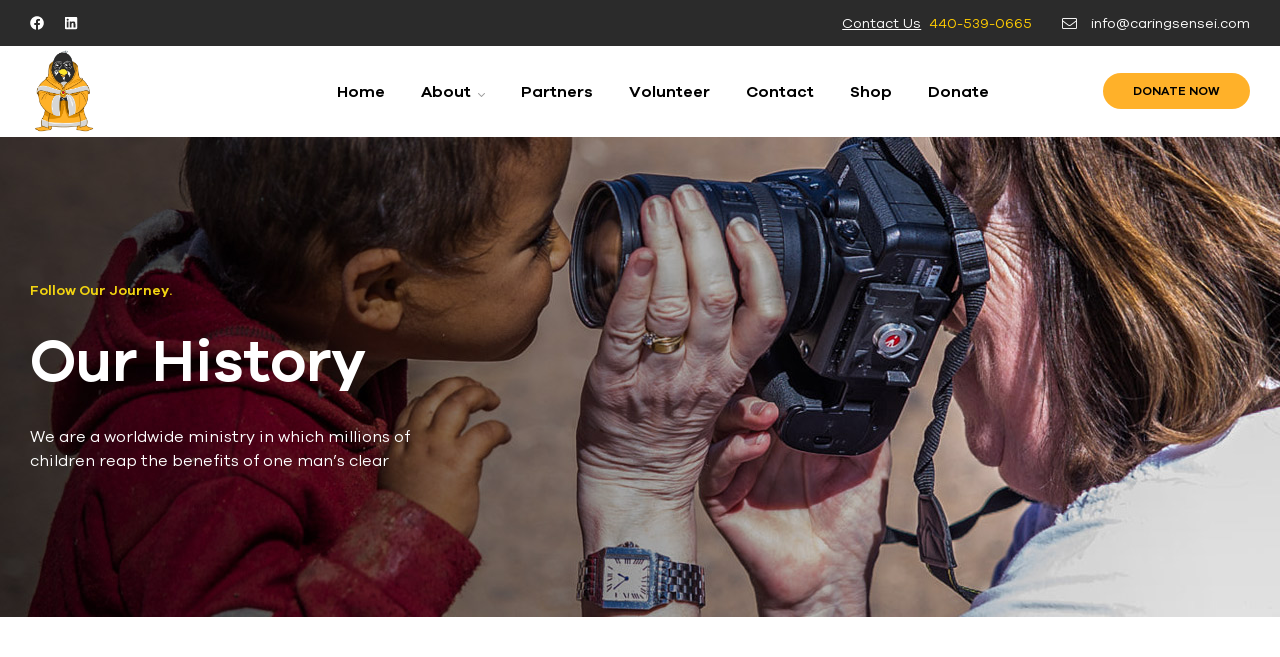

--- FILE ---
content_type: text/css
request_url: https://caringsensei.com/wp-content/uploads/elementor/css/post-5897.css?ver=1709127823
body_size: 1670
content:
.elementor-5897 .elementor-element.elementor-element-262c5f3 > .elementor-container{min-height:320px;}.elementor-5897 .elementor-element.elementor-element-262c5f3:not(.elementor-motion-effects-element-type-background), .elementor-5897 .elementor-element.elementor-element-262c5f3 > .elementor-motion-effects-container > .elementor-motion-effects-layer{background-image:url("https://caringsensei.com/wp-content/uploads/2021/05/About_history_03.jpg");background-position:center center;background-repeat:no-repeat;background-size:cover;}.elementor-5897 .elementor-element.elementor-element-262c5f3{transition:background 0.3s, border 0.3s, border-radius 0.3s, box-shadow 0.3s;margin-top:0px;margin-bottom:100px;padding:80px 30px 80px 30px;}.elementor-5897 .elementor-element.elementor-element-262c5f3 > .elementor-background-overlay{transition:background 0.3s, border-radius 0.3s, opacity 0.3s;}.elementor-5897 .elementor-element.elementor-element-36884ed{color:#F2D411;font-size:14px;font-weight:600;line-height:18px;}.elementor-5897 .elementor-element.elementor-element-36884ed > .elementor-widget-container{margin:0px 0px 15px 0px;}.elementor-5897 .elementor-element.elementor-element-db90512 .elementor-heading-title{color:#FFFFFF;font-family:"Humanii", Sans-serif;font-size:60px;font-weight:600;text-transform:none;line-height:50px;}.elementor-5897 .elementor-element.elementor-element-db90512 > .elementor-widget-container{margin:0px 0px 20px 0px;}.elementor-5897 .elementor-element.elementor-element-404b755{text-align:left;color:#FFFFFF;font-size:16px;line-height:24px;width:var( --container-widget-width, 380px );max-width:380px;--container-widget-width:380px;--container-widget-flex-grow:0;}.elementor-5897 .elementor-element.elementor-element-9847601{padding:0px 30px 0px 30px;}.elementor-5897 .elementor-element.elementor-element-19d2aeb.elementor-column > .elementor-widget-wrap{justify-content:center;}.elementor-5897 .elementor-element.elementor-element-1b2de53{text-align:center;}.elementor-5897 .elementor-element.elementor-element-1b2de53 .elementor-heading-title{color:#000000;font-family:"Humanii", Sans-serif;font-size:20px;font-weight:600;text-transform:none;line-height:24px;}.elementor-5897 .elementor-element.elementor-element-1b2de53 > .elementor-widget-container{margin:0px 0px 15px 0px;}.elementor-5897 .elementor-element.elementor-element-60d934c{text-align:center;color:#666666;width:var( --container-widget-width, 750px );max-width:750px;--container-widget-width:750px;--container-widget-flex-grow:0;}.elementor-5897 .elementor-element.elementor-element-d59b53d > .elementor-container{max-width:850px;}.elementor-5897 .elementor-element.elementor-element-d59b53d{margin-top:28px;margin-bottom:0px;padding:0px 0px 0px 0px;}.elementor-5897 .elementor-element.elementor-element-2d79ced:not(.elementor-motion-effects-element-type-background) > .elementor-widget-wrap, .elementor-5897 .elementor-element.elementor-element-2d79ced > .elementor-widget-wrap > .elementor-motion-effects-container > .elementor-motion-effects-layer{background-image:url("https://caringsensei.com/wp-content/uploads/2021/05/About_history_01.jpg");background-position:center center;background-repeat:no-repeat;background-size:cover;}.elementor-5897 .elementor-element.elementor-element-2d79ced > .elementor-element-populated, .elementor-5897 .elementor-element.elementor-element-2d79ced > .elementor-element-populated > .elementor-background-overlay, .elementor-5897 .elementor-element.elementor-element-2d79ced > .elementor-background-slideshow{border-radius:5px 5px 5px 5px;}.elementor-5897 .elementor-element.elementor-element-2d79ced > .elementor-element-populated{transition:background 0.3s, border 0.3s, border-radius 0.3s, box-shadow 0.3s;margin:0px 15px 0px 0px;--e-column-margin-right:15px;--e-column-margin-left:0px;}.elementor-5897 .elementor-element.elementor-element-2d79ced > .elementor-element-populated > .elementor-background-overlay{transition:background 0.3s, border-radius 0.3s, opacity 0.3s;}.elementor-5897 .elementor-element.elementor-element-22219f4{--spacer-size:270px;}.elementor-5897 .elementor-element.elementor-element-7404ab1:not(.elementor-motion-effects-element-type-background) > .elementor-widget-wrap, .elementor-5897 .elementor-element.elementor-element-7404ab1 > .elementor-widget-wrap > .elementor-motion-effects-container > .elementor-motion-effects-layer{background-image:url("https://caringsensei.com/wp-content/uploads/2021/05/About_history_02.jpg");background-position:center center;background-repeat:no-repeat;background-size:cover;}.elementor-5897 .elementor-element.elementor-element-7404ab1 > .elementor-element-populated, .elementor-5897 .elementor-element.elementor-element-7404ab1 > .elementor-element-populated > .elementor-background-overlay, .elementor-5897 .elementor-element.elementor-element-7404ab1 > .elementor-background-slideshow{border-radius:5px 5px 5px 5px;}.elementor-5897 .elementor-element.elementor-element-7404ab1 > .elementor-element-populated{transition:background 0.3s, border 0.3s, border-radius 0.3s, box-shadow 0.3s;margin:0px 0px 0px 15px;--e-column-margin-right:0px;--e-column-margin-left:15px;}.elementor-5897 .elementor-element.elementor-element-7404ab1 > .elementor-element-populated > .elementor-background-overlay{transition:background 0.3s, border-radius 0.3s, opacity 0.3s;}.elementor-5897 .elementor-element.elementor-element-6868466{--spacer-size:270px;}.elementor-5897 .elementor-element.elementor-element-89dbb0a > .elementor-container{max-width:850px;}.elementor-5897 .elementor-element.elementor-element-89dbb0a{margin-top:40px;margin-bottom:0px;}.elementor-5897 .elementor-element.elementor-element-fe4e045 > .elementor-element-populated{border-style:solid;border-width:0px 1px 0px 0px;transition:background 0.3s, border 0.3s, border-radius 0.3s, box-shadow 0.3s;}.elementor-5897 .elementor-element.elementor-element-fe4e045 > .elementor-element-populated > .elementor-background-overlay{transition:background 0.3s, border-radius 0.3s, opacity 0.3s;}.elementor-5897 .elementor-element.elementor-element-fae0ffa{--spacer-size:100px;}.elementor-5897 .elementor-element.elementor-element-8774d47{margin-top:40px;margin-bottom:0px;padding:0px 30px 0px 30px;}.elementor-5897 .elementor-element.elementor-element-5620b93.elementor-column > .elementor-widget-wrap{justify-content:center;}.elementor-5897 .elementor-element.elementor-element-095d81b{text-align:center;}.elementor-5897 .elementor-element.elementor-element-095d81b .elementor-heading-title{color:#000000;font-family:"Humanii", Sans-serif;font-size:20px;font-weight:600;text-transform:none;line-height:24px;}.elementor-5897 .elementor-element.elementor-element-095d81b > .elementor-widget-container{margin:0px 0px 15px 0px;}.elementor-5897 .elementor-element.elementor-element-7cf9ae4{text-align:center;color:#666666;width:var( --container-widget-width, 750px );max-width:750px;--container-widget-width:750px;--container-widget-flex-grow:0;}.elementor-5897 .elementor-element.elementor-element-d1d0534 > .elementor-container{max-width:850px;}.elementor-5897 .elementor-element.elementor-element-d1d0534{margin-top:40px;margin-bottom:0px;padding:0px 0px 0px 0px;}.elementor-5897 .elementor-element.elementor-element-2643751:not(.elementor-motion-effects-element-type-background) > .elementor-widget-wrap, .elementor-5897 .elementor-element.elementor-element-2643751 > .elementor-widget-wrap > .elementor-motion-effects-container > .elementor-motion-effects-layer{background-image:url("https://caringsensei.com/wp-content/uploads/2021/05/About_history_04.jpg");background-position:center center;background-repeat:no-repeat;background-size:cover;}.elementor-5897 .elementor-element.elementor-element-2643751 > .elementor-element-populated, .elementor-5897 .elementor-element.elementor-element-2643751 > .elementor-element-populated > .elementor-background-overlay, .elementor-5897 .elementor-element.elementor-element-2643751 > .elementor-background-slideshow{border-radius:5px 5px 5px 5px;}.elementor-5897 .elementor-element.elementor-element-2643751 > .elementor-element-populated{transition:background 0.3s, border 0.3s, border-radius 0.3s, box-shadow 0.3s;}.elementor-5897 .elementor-element.elementor-element-2643751 > .elementor-element-populated > .elementor-background-overlay{transition:background 0.3s, border-radius 0.3s, opacity 0.3s;}.elementor-5897 .elementor-element.elementor-element-cc320c7{--spacer-size:400px;}.elementor-5897 .elementor-element.elementor-element-a994111 > .elementor-container{max-width:850px;}.elementor-5897 .elementor-element.elementor-element-a994111{margin-top:50px;margin-bottom:0px;}.elementor-5897 .elementor-element.elementor-element-04cf84f > .elementor-element-populated{border-style:solid;border-width:0px 1px 0px 0px;transition:background 0.3s, border 0.3s, border-radius 0.3s, box-shadow 0.3s;}.elementor-5897 .elementor-element.elementor-element-04cf84f > .elementor-element-populated > .elementor-background-overlay{transition:background 0.3s, border-radius 0.3s, opacity 0.3s;}.elementor-5897 .elementor-element.elementor-element-e6c9129{--spacer-size:100px;}.elementor-5897 .elementor-element.elementor-element-786ea46{margin-top:40px;margin-bottom:0px;padding:0px 30px 0px 30px;}.elementor-5897 .elementor-element.elementor-element-29d3851.elementor-column > .elementor-widget-wrap{justify-content:center;}.elementor-5897 .elementor-element.elementor-element-015002a{text-align:center;}.elementor-5897 .elementor-element.elementor-element-015002a .elementor-heading-title{color:#000000;font-family:"Humanii", Sans-serif;font-size:20px;font-weight:600;text-transform:none;line-height:24px;}.elementor-5897 .elementor-element.elementor-element-7ad65e0 > .elementor-container{max-width:850px;}.elementor-5897 .elementor-element.elementor-element-7ad65e0{transition:background 0.3s, border 0.3s, border-radius 0.3s, box-shadow 0.3s;margin-top:25px;margin-bottom:0px;}.elementor-5897 .elementor-element.elementor-element-7ad65e0 > .elementor-background-overlay{transition:background 0.3s, border-radius 0.3s, opacity 0.3s;}.elementor-5897 .elementor-element.elementor-element-76cc8ce:not(.elementor-motion-effects-element-type-background) > .elementor-widget-wrap, .elementor-5897 .elementor-element.elementor-element-76cc8ce > .elementor-widget-wrap > .elementor-motion-effects-container > .elementor-motion-effects-layer{background-image:url("https://caringsensei.com/wp-content/uploads/2021/05/About_history_05.jpg");background-position:center center;background-repeat:no-repeat;background-size:cover;}.elementor-5897 .elementor-element.elementor-element-76cc8ce > .elementor-element-populated, .elementor-5897 .elementor-element.elementor-element-76cc8ce > .elementor-element-populated > .elementor-background-overlay, .elementor-5897 .elementor-element.elementor-element-76cc8ce > .elementor-background-slideshow{border-radius:5px 5px 5px 5px;}.elementor-5897 .elementor-element.elementor-element-76cc8ce > .elementor-element-populated{transition:background 0.3s, border 0.3s, border-radius 0.3s, box-shadow 0.3s;padding:55px 0px 45px 0px;}.elementor-5897 .elementor-element.elementor-element-76cc8ce > .elementor-element-populated > .elementor-background-overlay{transition:background 0.3s, border-radius 0.3s, opacity 0.3s;}.elementor-5897 .elementor-element.elementor-element-b7c1107{text-align:center;}.elementor-5897 .elementor-element.elementor-element-b7c1107 .elementor-heading-title{color:#FFFFFF;font-family:"Humanii", Sans-serif;font-size:50px;font-weight:600;text-transform:none;line-height:50px;}.elementor-5897 .elementor-element.elementor-element-5a3a02c{text-align:center;color:#FFFFFF;font-size:16px;}.elementor-5897 .elementor-element.elementor-element-5a3a02c > .elementor-widget-container{margin:5px 0px 0px 0px;}.elementor-5897 .elementor-element.elementor-element-e6be402 > .elementor-container{max-width:850px;}.elementor-5897 .elementor-element.elementor-element-e6be402{margin-top:50px;margin-bottom:0px;}.elementor-5897 .elementor-element.elementor-element-7c1ee63 > .elementor-element-populated{border-style:solid;border-width:0px 1px 0px 0px;transition:background 0.3s, border 0.3s, border-radius 0.3s, box-shadow 0.3s;}.elementor-5897 .elementor-element.elementor-element-7c1ee63 > .elementor-element-populated > .elementor-background-overlay{transition:background 0.3s, border-radius 0.3s, opacity 0.3s;}.elementor-5897 .elementor-element.elementor-element-74c2c3d{--spacer-size:100px;}.elementor-5897 .elementor-element.elementor-element-9e74212{margin-top:40px;margin-bottom:0px;padding:0px 30px 0px 30px;}.elementor-5897 .elementor-element.elementor-element-5eef5ee.elementor-column > .elementor-widget-wrap{justify-content:center;}.elementor-5897 .elementor-element.elementor-element-fd358a7{text-align:center;}.elementor-5897 .elementor-element.elementor-element-fd358a7 .elementor-heading-title{color:#000000;font-family:"Humanii", Sans-serif;font-size:20px;font-weight:600;text-transform:none;line-height:24px;}.elementor-5897 .elementor-element.elementor-element-fd358a7 > .elementor-widget-container{margin:0px 0px 15px 0px;}.elementor-5897 .elementor-element.elementor-element-aefce0a{text-align:center;width:var( --container-widget-width, 750px );max-width:750px;--container-widget-width:750px;--container-widget-flex-grow:0;}.elementor-5897 .elementor-element.elementor-element-30aa265 > .elementor-container{max-width:850px;}.elementor-5897 .elementor-element.elementor-element-30aa265{margin-top:20px;margin-bottom:0px;}.elementor-5897 .elementor-element.elementor-element-6df239c > .elementor-element-populated{border-style:solid;border-width:0px 1px 0px 0px;transition:background 0.3s, border 0.3s, border-radius 0.3s, box-shadow 0.3s;}.elementor-5897 .elementor-element.elementor-element-6df239c > .elementor-element-populated > .elementor-background-overlay{transition:background 0.3s, border-radius 0.3s, opacity 0.3s;}.elementor-5897 .elementor-element.elementor-element-3c8eeac{--spacer-size:100px;}.elementor-5897 .elementor-element.elementor-element-c1767c3{margin-top:40px;margin-bottom:0px;padding:0px 30px 0px 30px;}.elementor-5897 .elementor-element.elementor-element-1eac18f.elementor-column > .elementor-widget-wrap{justify-content:center;}.elementor-5897 .elementor-element.elementor-element-ef72f86{text-align:center;}.elementor-5897 .elementor-element.elementor-element-ef72f86 .elementor-heading-title{color:#000000;font-family:"Humanii", Sans-serif;font-size:20px;font-weight:600;text-transform:none;line-height:24px;}.elementor-5897 .elementor-element.elementor-element-a56938a > .elementor-container{max-width:850px;}.elementor-5897 .elementor-element.elementor-element-a56938a{transition:background 0.3s, border 0.3s, border-radius 0.3s, box-shadow 0.3s;margin-top:25px;margin-bottom:0px;}.elementor-5897 .elementor-element.elementor-element-a56938a > .elementor-background-overlay{transition:background 0.3s, border-radius 0.3s, opacity 0.3s;}.elementor-5897 .elementor-element.elementor-element-75c6ea7.elementor-column > .elementor-widget-wrap{justify-content:center;}.elementor-5897 .elementor-element.elementor-element-75c6ea7:not(.elementor-motion-effects-element-type-background) > .elementor-widget-wrap, .elementor-5897 .elementor-element.elementor-element-75c6ea7 > .elementor-widget-wrap > .elementor-motion-effects-container > .elementor-motion-effects-layer{background-image:url("https://caringsensei.com/wp-content/uploads/2021/05/About_history_06.jpg");background-position:center center;background-repeat:no-repeat;background-size:cover;}.elementor-5897 .elementor-element.elementor-element-75c6ea7 > .elementor-element-populated, .elementor-5897 .elementor-element.elementor-element-75c6ea7 > .elementor-element-populated > .elementor-background-overlay, .elementor-5897 .elementor-element.elementor-element-75c6ea7 > .elementor-background-slideshow{border-radius:5px 5px 5px 5px;}.elementor-5897 .elementor-element.elementor-element-75c6ea7 > .elementor-element-populated{transition:background 0.3s, border 0.3s, border-radius 0.3s, box-shadow 0.3s;padding:45px 0px 52px 0px;}.elementor-5897 .elementor-element.elementor-element-75c6ea7 > .elementor-element-populated > .elementor-background-overlay{transition:background 0.3s, border-radius 0.3s, opacity 0.3s;}.elementor-5897 .elementor-element.elementor-element-0dc42fb{text-align:center;}.elementor-5897 .elementor-element.elementor-element-0dc42fb .elementor-heading-title{color:#FFFFFF;font-family:"Humanii", Sans-serif;font-size:50px;font-weight:600;text-transform:none;line-height:50px;}.elementor-5897 .elementor-element.elementor-element-d6c5175{text-align:center;color:#FFFFFF;font-size:16px;line-height:24px;width:var( --container-widget-width, 545px );max-width:545px;--container-widget-width:545px;--container-widget-flex-grow:0;}.elementor-5897 .elementor-element.elementor-element-d6c5175 > .elementor-widget-container{margin:5px 0px 0px 0px;}.elementor-5897 .elementor-element.elementor-element-91bb989 > .elementor-container{max-width:850px;}.elementor-5897 .elementor-element.elementor-element-91bb989{margin-top:50px;margin-bottom:0px;}.elementor-5897 .elementor-element.elementor-element-317568e > .elementor-element-populated{border-style:solid;border-width:0px 1px 0px 0px;transition:background 0.3s, border 0.3s, border-radius 0.3s, box-shadow 0.3s;}.elementor-5897 .elementor-element.elementor-element-317568e > .elementor-element-populated > .elementor-background-overlay{transition:background 0.3s, border-radius 0.3s, opacity 0.3s;}.elementor-5897 .elementor-element.elementor-element-d6a180e{--spacer-size:100px;}.elementor-5897 .elementor-element.elementor-element-986e8f1{margin-top:40px;margin-bottom:70px;padding:0px 30px 0px 30px;}.elementor-5897 .elementor-element.elementor-element-61e9776.elementor-column > .elementor-widget-wrap{justify-content:center;}.elementor-5897 .elementor-element.elementor-element-b1fdde9{text-align:center;}.elementor-5897 .elementor-element.elementor-element-b1fdde9 .elementor-heading-title{color:#000000;font-family:"Humanii", Sans-serif;font-size:20px;font-weight:600;text-transform:none;line-height:24px;}.elementor-5897 .elementor-element.elementor-element-b1fdde9 > .elementor-widget-container{margin:0px 0px 15px 0px;}.elementor-5897 .elementor-element.elementor-element-c781c22{text-align:center;color:#666666;width:var( --container-widget-width, 750px );max-width:750px;--container-widget-width:750px;--container-widget-flex-grow:0;}.elementor-5897 .elementor-element.elementor-element-6dbeaa3 > .elementor-container{max-width:850px;}.elementor-5897 .elementor-element.elementor-element-6dbeaa3{margin-top:40px;margin-bottom:0px;padding:0px 0px 0px 0px;}.elementor-5897 .elementor-element.elementor-element-32a0213:not(.elementor-motion-effects-element-type-background) > .elementor-widget-wrap, .elementor-5897 .elementor-element.elementor-element-32a0213 > .elementor-widget-wrap > .elementor-motion-effects-container > .elementor-motion-effects-layer{background-image:url("https://caringsensei.com/wp-content/uploads/2021/05/About_history_07.jpg");background-position:center center;background-repeat:no-repeat;background-size:cover;}.elementor-5897 .elementor-element.elementor-element-32a0213 > .elementor-element-populated, .elementor-5897 .elementor-element.elementor-element-32a0213 > .elementor-element-populated > .elementor-background-overlay, .elementor-5897 .elementor-element.elementor-element-32a0213 > .elementor-background-slideshow{border-radius:5px 5px 5px 5px;}.elementor-5897 .elementor-element.elementor-element-32a0213 > .elementor-element-populated{transition:background 0.3s, border 0.3s, border-radius 0.3s, box-shadow 0.3s;}.elementor-5897 .elementor-element.elementor-element-32a0213 > .elementor-element-populated > .elementor-background-overlay{transition:background 0.3s, border-radius 0.3s, opacity 0.3s;}.elementor-5897 .elementor-element.elementor-element-73e4d05{--spacer-size:400px;}:root{--page-title-display:none;}@media(max-width:1024px) and (min-width:768px){.elementor-5897 .elementor-element.elementor-element-7ee03bc{width:60%;}}@media(max-width:1024px){.elementor-5897 .elementor-element.elementor-element-262c5f3 > .elementor-container{min-height:200px;}.elementor-5897 .elementor-element.elementor-element-262c5f3{margin-top:0px;margin-bottom:80px;}.elementor-5897 .elementor-element.elementor-element-db90512 .elementor-heading-title{font-size:42px;line-height:42px;}.elementor-5897 .elementor-element.elementor-element-b7c1107 .elementor-heading-title{font-size:42px;line-height:42px;}.elementor-5897 .elementor-element.elementor-element-0dc42fb .elementor-heading-title{font-size:42px;line-height:42px;}}@media(max-width:767px){.elementor-5897 .elementor-element.elementor-element-262c5f3 > .elementor-container{min-height:150px;}.elementor-5897 .elementor-element.elementor-element-262c5f3{margin-top:0px;margin-bottom:60px;padding:60px 15px 60px 15px;}.elementor-5897 .elementor-element.elementor-element-7ee03bc.elementor-column > .elementor-widget-wrap{justify-content:center;}.elementor-5897 .elementor-element.elementor-element-36884ed{text-align:center;}.elementor-5897 .elementor-element.elementor-element-36884ed > .elementor-widget-container{margin:0px 0px 5px 0px;}.elementor-5897 .elementor-element.elementor-element-db90512{text-align:center;}.elementor-5897 .elementor-element.elementor-element-db90512 .elementor-heading-title{font-size:34px;line-height:34px;}.elementor-5897 .elementor-element.elementor-element-db90512 > .elementor-widget-container{margin:0px 0px 15px 0px;}.elementor-5897 .elementor-element.elementor-element-404b755{text-align:center;}.elementor-5897 .elementor-element.elementor-element-9847601{padding:0px 15px 0px 15px;}.elementor-5897 .elementor-element.elementor-element-2d79ced > .elementor-element-populated{margin:0px 0px 30px 0px;--e-column-margin-right:0px;--e-column-margin-left:0px;}.elementor-5897 .elementor-element.elementor-element-7404ab1 > .elementor-element-populated{margin:0px 0px 0px 0px;--e-column-margin-right:0px;--e-column-margin-left:0px;}.elementor-5897 .elementor-element.elementor-element-fe4e045{width:50%;}.elementor-5897 .elementor-element.elementor-element-fe4e045 > .elementor-element-populated{border-width:0px 1px 0px 0px;}.elementor-5897 .elementor-element.elementor-element-fae0ffa{--spacer-size:60px;}.elementor-5897 .elementor-element.elementor-element-8774d47{margin-top:20px;margin-bottom:0px;padding:0px 15px 0px 15px;}.elementor-5897 .elementor-element.elementor-element-d1d0534{margin-top:30px;margin-bottom:0px;}.elementor-5897 .elementor-element.elementor-element-2643751:not(.elementor-motion-effects-element-type-background) > .elementor-widget-wrap, .elementor-5897 .elementor-element.elementor-element-2643751 > .elementor-widget-wrap > .elementor-motion-effects-container > .elementor-motion-effects-layer{background-position:center center;}.elementor-5897 .elementor-element.elementor-element-cc320c7{--spacer-size:350px;}.elementor-5897 .elementor-element.elementor-element-a994111{margin-top:40px;margin-bottom:0px;}.elementor-5897 .elementor-element.elementor-element-04cf84f{width:50%;}.elementor-5897 .elementor-element.elementor-element-04cf84f > .elementor-element-populated{border-width:0px 1px 0px 0px;}.elementor-5897 .elementor-element.elementor-element-e6c9129{--spacer-size:60px;}.elementor-5897 .elementor-element.elementor-element-786ea46{margin-top:20px;margin-bottom:0px;padding:0px 15px 0px 15px;}.elementor-5897 .elementor-element.elementor-element-76cc8ce:not(.elementor-motion-effects-element-type-background) > .elementor-widget-wrap, .elementor-5897 .elementor-element.elementor-element-76cc8ce > .elementor-widget-wrap > .elementor-motion-effects-container > .elementor-motion-effects-layer{background-position:center right;}.elementor-5897 .elementor-element.elementor-element-b7c1107 .elementor-heading-title{font-size:34px;line-height:34px;}.elementor-5897 .elementor-element.elementor-element-e6be402{margin-top:40px;margin-bottom:0px;}.elementor-5897 .elementor-element.elementor-element-7c1ee63{width:50%;}.elementor-5897 .elementor-element.elementor-element-7c1ee63 > .elementor-element-populated{border-width:0px 1px 0px 0px;}.elementor-5897 .elementor-element.elementor-element-74c2c3d{--spacer-size:60px;}.elementor-5897 .elementor-element.elementor-element-9e74212{margin-top:20px;margin-bottom:0px;padding:0px 15px 0px 15px;}.elementor-5897 .elementor-element.elementor-element-6df239c{width:50%;}.elementor-5897 .elementor-element.elementor-element-6df239c > .elementor-element-populated{border-width:0px 1px 0px 0px;}.elementor-5897 .elementor-element.elementor-element-3c8eeac{--spacer-size:60px;}.elementor-5897 .elementor-element.elementor-element-c1767c3{margin-top:15px;margin-bottom:0px;padding:0px 15px 0px 15px;}.elementor-5897 .elementor-element.elementor-element-75c6ea7:not(.elementor-motion-effects-element-type-background) > .elementor-widget-wrap, .elementor-5897 .elementor-element.elementor-element-75c6ea7 > .elementor-widget-wrap > .elementor-motion-effects-container > .elementor-motion-effects-layer{background-position:center right;}.elementor-5897 .elementor-element.elementor-element-0dc42fb .elementor-heading-title{font-size:34px;line-height:34px;}.elementor-5897 .elementor-element.elementor-element-d6c5175 > .elementor-widget-container{margin:5px 5px 0px 5px;}.elementor-5897 .elementor-element.elementor-element-91bb989{margin-top:40px;margin-bottom:0px;}.elementor-5897 .elementor-element.elementor-element-317568e{width:50%;}.elementor-5897 .elementor-element.elementor-element-317568e > .elementor-element-populated{border-width:0px 1px 0px 0px;}.elementor-5897 .elementor-element.elementor-element-d6a180e{--spacer-size:60px;}.elementor-5897 .elementor-element.elementor-element-986e8f1{margin-top:20px;margin-bottom:60px;padding:0px 15px 0px 15px;}.elementor-5897 .elementor-element.elementor-element-6dbeaa3{margin-top:30px;margin-bottom:0px;}.elementor-5897 .elementor-element.elementor-element-73e4d05{--spacer-size:400px;}}

--- FILE ---
content_type: text/css
request_url: https://caringsensei.com/wp-content/uploads/elementor/css/post-3179.css?ver=1717851092
body_size: 1103
content:
.elementor-3179 .elementor-element.elementor-element-da8591d > .elementor-container{min-height:46px;}.elementor-3179 .elementor-element.elementor-element-da8591d:not(.elementor-motion-effects-element-type-background), .elementor-3179 .elementor-element.elementor-element-da8591d > .elementor-motion-effects-container > .elementor-motion-effects-layer{background-color:#2B2B2B;}.elementor-3179 .elementor-element.elementor-element-da8591d{transition:background 0.3s, border 0.3s, border-radius 0.3s, box-shadow 0.3s;padding:0px 30px 0px 30px;}.elementor-3179 .elementor-element.elementor-element-da8591d > .elementor-background-overlay{transition:background 0.3s, border-radius 0.3s, opacity 0.3s;}.elementor-3179 .elementor-element.elementor-element-24737e4 > .elementor-widget-wrap > .elementor-widget:not(.elementor-widget__width-auto):not(.elementor-widget__width-initial):not(:last-child):not(.elementor-absolute){margin-bottom:0px;}.elementor-3179 .elementor-element.elementor-element-4fcb14f{--grid-template-columns:repeat(0, auto);--icon-size:14px;--grid-column-gap:0px;--grid-row-gap:0px;}.elementor-3179 .elementor-element.elementor-element-4fcb14f .elementor-widget-container{text-align:left;}.elementor-3179 .elementor-element.elementor-element-4fcb14f .elementor-social-icon{background-color:#00000000;--icon-padding:0em;}.elementor-3179 .elementor-element.elementor-element-4fcb14f .elementor-grid-item{margin:0px 20px 0px 0px;}.elementor-3179 .elementor-element.elementor-element-4fcb14f .elementor-social-icon:hover i{color:var( --e-global-color-primary );}.elementor-3179 .elementor-element.elementor-element-4fcb14f .elementor-social-icon:hover svg{fill:var( --e-global-color-primary );}.elementor-3179 .elementor-element.elementor-element-a4a6aa5{color:#FFFFFF;width:auto;max-width:auto;}.elementor-3179 .elementor-element.elementor-element-a4a6aa5.elementor-widget-text-editor a:not(:hover){color:var( --e-global-color-primary );}.elementor-3179 .elementor-element.elementor-element-a4a6aa5 > .elementor-widget-container{margin:0px 30px 0px 0px;}.elementor-bc-flex-widget .elementor-3179 .elementor-element.elementor-element-0ad88fe.elementor-column .elementor-widget-wrap{align-items:center;}.elementor-3179 .elementor-element.elementor-element-0ad88fe.elementor-column.elementor-element[data-element_type="column"] > .elementor-widget-wrap.elementor-element-populated{align-content:center;align-items:center;}.elementor-3179 .elementor-element.elementor-element-0ad88fe.elementor-column > .elementor-widget-wrap{justify-content:flex-end;}.elementor-3179 .elementor-element.elementor-element-407a1f9{color:#FFFFFF;width:auto;max-width:auto;}.elementor-3179 .elementor-element.elementor-element-407a1f9.elementor-widget-text-editor a:not(:hover){color:var( --e-global-color-primary );}.elementor-3179 .elementor-element.elementor-element-407a1f9 > .elementor-widget-container{margin:0px 30px 0px 0px;}.elementor-3179 .elementor-element.elementor-element-ac3512b .elementor-icon-list-icon i{color:#FFFFFF;transition:color 0.3s;}.elementor-3179 .elementor-element.elementor-element-ac3512b .elementor-icon-list-icon svg{fill:#FFFFFF;transition:fill 0.3s;}.elementor-3179 .elementor-element.elementor-element-ac3512b .elementor-icon-list-item:hover .elementor-icon-list-icon i{color:var( --e-global-color-primary );}.elementor-3179 .elementor-element.elementor-element-ac3512b .elementor-icon-list-item:hover .elementor-icon-list-icon svg{fill:var( --e-global-color-primary );}.elementor-3179 .elementor-element.elementor-element-ac3512b{--e-icon-list-icon-size:15px;--icon-vertical-offset:0px;width:auto;max-width:auto;}.elementor-3179 .elementor-element.elementor-element-ac3512b .elementor-icon-list-icon{padding-right:5px;line-height:16px;transform:rotate(0deg);}.elementor-3179 .elementor-element.elementor-element-ac3512b .elementor-icon-list-item > .elementor-icon-list-text, .elementor-3179 .elementor-element.elementor-element-ac3512b .elementor-icon-list-item > a{line-height:16px;}.elementor-3179 .elementor-element.elementor-element-ac3512b .elementor-icon-list-items .elementor-icon-list-item .elementor-icon-list-text{color:#FFFFFF;}.elementor-3179 .elementor-element.elementor-element-ac3512b .elementor-icon-list-items .elementor-icon-list-item:hover .elementor-icon-list-text{color:var( --e-global-color-primary );}.elementor-3179 .elementor-element.elementor-element-ac3512b .elementor-icon-list-text{transition:color 0.3s;}.elementor-3179 .elementor-element.elementor-element-69bee81 > .elementor-container{min-height:90px;}.elementor-3179 .elementor-element.elementor-element-69bee81:not(.elementor-motion-effects-element-type-background), .elementor-3179 .elementor-element.elementor-element-69bee81 > .elementor-motion-effects-container > .elementor-motion-effects-layer{background-color:#FFFFFF;}.elementor-3179 .elementor-element.elementor-element-69bee81{transition:background 0.3s, border 0.3s, border-radius 0.3s, box-shadow 0.3s;padding:0px 30px 0px 30px;}.elementor-3179 .elementor-element.elementor-element-69bee81 > .elementor-background-overlay{transition:background 0.3s, border-radius 0.3s, opacity 0.3s;}.elementor-3179 .elementor-element.elementor-element-67a0280 > .elementor-widget-wrap > .elementor-widget:not(.elementor-widget__width-auto):not(.elementor-widget__width-initial):not(:last-child):not(.elementor-absolute){margin-bottom:0px;}.elementor-3179 .elementor-element.elementor-element-e33c4c6 .menu-mobile-nav-button:not(:hover){background-color:#02010100;}.elementor-3179 .elementor-element.elementor-element-e33c4c6 .menu-mobile-nav-button:hover{background-color:#02010100;}.elementor-3179 .elementor-element.elementor-element-e33c4c6{width:auto;max-width:auto;}.elementor-3179 .elementor-element.elementor-element-c0d5f0c .hfe-site-logo-container, .elementor-3179 .elementor-element.elementor-element-c0d5f0c .hfe-caption-width figcaption{text-align:left;}.elementor-3179 .elementor-element.elementor-element-c0d5f0c .hfe-site-logo .hfe-site-logo-container img{width:66px;}.elementor-3179 .elementor-element.elementor-element-c0d5f0c .hfe-site-logo-container .hfe-site-logo-img{border-style:none;}.elementor-3179 .elementor-element.elementor-element-c0d5f0c .widget-image-caption{margin-top:0px;margin-bottom:0px;}.elementor-3179 .elementor-element.elementor-element-c0d5f0c{width:auto;max-width:auto;}.elementor-3179 .elementor-element.elementor-element-15b0863 > .elementor-widget-wrap > .elementor-widget:not(.elementor-widget__width-auto):not(.elementor-widget__width-initial):not(:last-child):not(.elementor-absolute){margin-bottom:0px;}.elementor-bc-flex-widget .elementor-3179 .elementor-element.elementor-element-8eac27f.elementor-column .elementor-widget-wrap{align-items:center;}.elementor-3179 .elementor-element.elementor-element-8eac27f.elementor-column.elementor-element[data-element_type="column"] > .elementor-widget-wrap.elementor-element-populated{align-content:center;align-items:center;}.elementor-3179 .elementor-element.elementor-element-8eac27f.elementor-column > .elementor-widget-wrap{justify-content:flex-end;}.elementor-3179 .elementor-element.elementor-element-8eac27f > .elementor-widget-wrap > .elementor-widget:not(.elementor-widget__width-auto):not(.elementor-widget__width-initial):not(:last-child):not(.elementor-absolute){margin-bottom:0px;}.elementor-3179 .elementor-element.elementor-element-6773d7e{width:auto;max-width:auto;}.elementor-3179 .elementor-element.elementor-element-995f13c .hfe-site-logo-container, .elementor-3179 .elementor-element.elementor-element-995f13c .hfe-caption-width figcaption{text-align:left;}.elementor-3179 .elementor-element.elementor-element-995f13c .hfe-site-logo .hfe-site-logo-container img{width:81px;}.elementor-3179 .elementor-element.elementor-element-995f13c .hfe-site-logo-container .hfe-site-logo-img{border-style:none;}.elementor-3179 .elementor-element.elementor-element-995f13c .widget-image-caption{margin-top:0px;margin-bottom:0px;}.elementor-3179 .elementor-element.elementor-element-995f13c{width:auto;max-width:auto;}.elementor-3179 .elementor-element.elementor-element-b1d635e .give-btn.give-btn-modal{background-color:#FFB129;padding:10px 30px 10px 30px;}.elementor-3179 .elementor-element.elementor-element-b1d635e{width:auto;max-width:auto;}@media(max-width:1024px){.elementor-3179 .elementor-element.elementor-element-e33c4c6 .menu-mobile-nav-button i{font-size:18px;}.elementor-3179 .elementor-element.elementor-element-e33c4c6{width:auto;max-width:auto;}.elementor-3179 .elementor-element.elementor-element-8eac27f.elementor-column > .elementor-widget-wrap{justify-content:space-between;}.elementor-3179 .elementor-element.elementor-element-6773d7e .menu-mobile-nav-button i{font-size:18px;}.elementor-3179 .elementor-element.elementor-element-6773d7e{width:auto;max-width:auto;}}@media(max-width:767px){.elementor-3179 .elementor-element.elementor-element-da8591d{padding:0px 15px 0px 15px;}.elementor-bc-flex-widget .elementor-3179 .elementor-element.elementor-element-24737e4.elementor-column .elementor-widget-wrap{align-items:center;}.elementor-3179 .elementor-element.elementor-element-24737e4.elementor-column.elementor-element[data-element_type="column"] > .elementor-widget-wrap.elementor-element-populated{align-content:center;align-items:center;}.elementor-3179 .elementor-element.elementor-element-24737e4.elementor-column > .elementor-widget-wrap{justify-content:space-between;}.elementor-3179 .elementor-element.elementor-element-4fcb14f .elementor-widget-container{text-align:center;}.elementor-3179 .elementor-element.elementor-element-4fcb14f{width:auto;max-width:auto;}.elementor-3179 .elementor-element.elementor-element-a4a6aa5 > .elementor-widget-container{margin:0px 0px 0px 0px;padding:0px 0px 0px 0px;}.elementor-3179 .elementor-element.elementor-element-69bee81{padding:0px 15px 0px 15px;}.elementor-3179 .elementor-element.elementor-element-67a0280{width:65%;}.elementor-bc-flex-widget .elementor-3179 .elementor-element.elementor-element-67a0280.elementor-column .elementor-widget-wrap{align-items:center;}.elementor-3179 .elementor-element.elementor-element-67a0280.elementor-column.elementor-element[data-element_type="column"] > .elementor-widget-wrap.elementor-element-populated{align-content:center;align-items:center;}.elementor-3179 .elementor-element.elementor-element-e33c4c6 .menu-mobile-nav-button{border-radius:0px 0px 0px 0px;padding:5px 0px 5px 0px;}.elementor-3179 .elementor-element.elementor-element-e33c4c6 > .elementor-widget-container{margin:0px 10px 0px 0px;}.elementor-3179 .elementor-element.elementor-element-c0d5f0c .hfe-site-logo .hfe-site-logo-container img{width:150px;}.elementor-3179 .elementor-element.elementor-element-8eac27f{width:35%;}.elementor-3179 .elementor-element.elementor-element-8eac27f.elementor-column > .elementor-widget-wrap{justify-content:flex-end;}.elementor-3179 .elementor-element.elementor-element-995f13c .hfe-site-logo .hfe-site-logo-container img{width:150px;}.elementor-3179 .elementor-element.elementor-element-b1d635e .give-btn.give-btn-modal{padding:10px 20px 10px 20px;}}@media(min-width:768px){.elementor-3179 .elementor-element.elementor-element-67a0280{width:25%;}.elementor-3179 .elementor-element.elementor-element-15b0863{width:55%;}.elementor-3179 .elementor-element.elementor-element-8eac27f{width:20%;}}@media(max-width:1024px) and (min-width:768px){.elementor-3179 .elementor-element.elementor-element-24737e4{width:30%;}.elementor-3179 .elementor-element.elementor-element-0ad88fe{width:70%;}.elementor-3179 .elementor-element.elementor-element-67a0280{width:100%;}.elementor-3179 .elementor-element.elementor-element-15b0863{width:100%;}.elementor-3179 .elementor-element.elementor-element-8eac27f{width:100%;}}

--- FILE ---
content_type: text/css
request_url: https://caringsensei.com/wp-content/uploads/elementor/css/post-5665.css?ver=1709745883
body_size: 1401
content:
.elementor-5665 .elementor-element.elementor-element-f40832e{border-style:solid;border-width:1px 0px 1px 0px;border-color:var( --e-global-color-border );transition:background 0.3s, border 0.3s, border-radius 0.3s, box-shadow 0.3s;padding:70px 30px 60px 30px;}.elementor-5665 .elementor-element.elementor-element-f40832e > .elementor-background-overlay{transition:background 0.3s, border-radius 0.3s, opacity 0.3s;}.elementor-5665 .elementor-element.elementor-element-b23f116 > .elementor-widget-wrap > .elementor-widget:not(.elementor-widget__width-auto):not(.elementor-widget__width-initial):not(:last-child):not(.elementor-absolute){margin-bottom:0px;}.elementor-5665 .elementor-element.elementor-element-b23f116 > .elementor-element-populated{margin:0px 15px 0px 0px;--e-column-margin-right:15px;--e-column-margin-left:0px;}.elementor-5665 .elementor-element.elementor-element-f539f31 .hfe-site-logo-container, .elementor-5665 .elementor-element.elementor-element-f539f31 .hfe-caption-width figcaption{text-align:center;}.elementor-5665 .elementor-element.elementor-element-f539f31 .hfe-site-logo .hfe-site-logo-container img{width:101px;}.elementor-5665 .elementor-element.elementor-element-f539f31 .hfe-site-logo-container .hfe-site-logo-img{border-style:none;}.elementor-5665 .elementor-element.elementor-element-f539f31 .widget-image-caption{margin-top:0px;margin-bottom:0px;}.elementor-5665 .elementor-element.elementor-element-f539f31 > .elementor-widget-container{margin:0px 0px 30px 0px;}.elementor-5665 .elementor-element.elementor-element-b45d1c2 > .elementor-widget-container{margin:0px 0px 40px 0px;}.elementor-5665 .elementor-element.elementor-element-b3ff140{--grid-template-columns:repeat(0, auto);--icon-size:15px;--grid-column-gap:13px;--grid-row-gap:0px;}.elementor-5665 .elementor-element.elementor-element-b3ff140 .elementor-widget-container{text-align:left;}.elementor-5665 .elementor-element.elementor-element-b3ff140 .elementor-social-icon{background-color:#ECECEC;}.elementor-5665 .elementor-element.elementor-element-b3ff140 .elementor-social-icon i{color:var( --e-global-color-text );}.elementor-5665 .elementor-element.elementor-element-b3ff140 .elementor-social-icon svg{fill:var( --e-global-color-text );}.elementor-5665 .elementor-element.elementor-element-b3ff140 .elementor-icon{border-radius:50% 50% 50% 50%;}.elementor-5665 .elementor-element.elementor-element-b3ff140 .elementor-social-icon:hover{background-color:var( --e-global-color-primary );}.elementor-5665 .elementor-element.elementor-element-b3ff140 .elementor-social-icon:hover i{color:var( --e-global-color-text );}.elementor-5665 .elementor-element.elementor-element-b3ff140 .elementor-social-icon:hover svg{fill:var( --e-global-color-text );}.elementor-5665 .elementor-element.elementor-element-b3ff140 > .elementor-widget-container{margin:0px 0px 0px 5px;}.elementor-5665 .elementor-element.elementor-element-10f7ae4 > .elementor-widget-wrap > .elementor-widget:not(.elementor-widget__width-auto):not(.elementor-widget__width-initial):not(:last-child):not(.elementor-absolute){margin-bottom:0px;}.elementor-5665 .elementor-element.elementor-element-10f7ae4 > .elementor-element-populated{margin:0px 15px 0px 15px;--e-column-margin-right:15px;--e-column-margin-left:15px;}.elementor-5665 .elementor-element.elementor-element-4ccf012 .elementor-heading-title{color:var( --e-global-color-accent );font-family:var( --e-global-typography-heading_4-font-family ), Sans-serif;font-size:var( --e-global-typography-heading_4-font-size );font-weight:var( --e-global-typography-heading_4-font-weight );text-transform:var( --e-global-typography-heading_4-text-transform );line-height:var( --e-global-typography-heading_4-line-height );}.elementor-5665 .elementor-element.elementor-element-4ccf012 > .elementor-widget-container{margin:5px 0px 35px 0px;}.elementor-5665 .elementor-element.elementor-element-ddc5c6e .elementor-icon-list-items:not(.elementor-inline-items) .elementor-icon-list-item:not(:last-child){padding-bottom:calc(8px/2);}.elementor-5665 .elementor-element.elementor-element-ddc5c6e .elementor-icon-list-items:not(.elementor-inline-items) .elementor-icon-list-item:not(:first-child){margin-top:calc(8px/2);}.elementor-5665 .elementor-element.elementor-element-ddc5c6e .elementor-icon-list-items.elementor-inline-items .elementor-icon-list-item{margin-right:calc(8px/2);margin-left:calc(8px/2);}.elementor-5665 .elementor-element.elementor-element-ddc5c6e .elementor-icon-list-items.elementor-inline-items{margin-right:calc(-8px/2);margin-left:calc(-8px/2);}body.rtl .elementor-5665 .elementor-element.elementor-element-ddc5c6e .elementor-icon-list-items.elementor-inline-items .elementor-icon-list-item:after{left:calc(-8px/2);}body:not(.rtl) .elementor-5665 .elementor-element.elementor-element-ddc5c6e .elementor-icon-list-items.elementor-inline-items .elementor-icon-list-item:after{right:calc(-8px/2);}.elementor-5665 .elementor-element.elementor-element-ddc5c6e .elementor-icon-list-icon i{transition:color 0.3s;}.elementor-5665 .elementor-element.elementor-element-ddc5c6e .elementor-icon-list-icon svg{transition:fill 0.3s;}.elementor-5665 .elementor-element.elementor-element-ddc5c6e{--e-icon-list-icon-size:14px;--icon-vertical-offset:0px;}.elementor-5665 .elementor-element.elementor-element-ddc5c6e .elementor-icon-list-icon{transform:rotate(0deg);}.elementor-5665 .elementor-element.elementor-element-ddc5c6e .elementor-icon-list-item > .elementor-icon-list-text, .elementor-5665 .elementor-element.elementor-element-ddc5c6e .elementor-icon-list-item > a{font-size:14px;line-height:24px;}.elementor-5665 .elementor-element.elementor-element-ddc5c6e .elementor-icon-list-items .elementor-icon-list-item .elementor-icon-list-text{color:var( --e-global-color-text );}.elementor-5665 .elementor-element.elementor-element-ddc5c6e .elementor-icon-list-items .elementor-icon-list-item:hover .elementor-icon-list-text{color:var( --e-global-color-primary_hover );}.elementor-5665 .elementor-element.elementor-element-ddc5c6e .elementor-icon-list-text{transition:color 0.3s;}.elementor-5665 .elementor-element.elementor-element-fa2f388 > .elementor-widget-wrap > .elementor-widget:not(.elementor-widget__width-auto):not(.elementor-widget__width-initial):not(:last-child):not(.elementor-absolute){margin-bottom:0px;}.elementor-5665 .elementor-element.elementor-element-fa2f388 > .elementor-element-populated{margin:0px 15px 0px 15px;--e-column-margin-right:15px;--e-column-margin-left:15px;}.elementor-5665 .elementor-element.elementor-element-076ec38 .elementor-heading-title{color:var( --e-global-color-accent );font-family:var( --e-global-typography-heading_4-font-family ), Sans-serif;font-size:var( --e-global-typography-heading_4-font-size );font-weight:var( --e-global-typography-heading_4-font-weight );text-transform:var( --e-global-typography-heading_4-text-transform );line-height:var( --e-global-typography-heading_4-line-height );}.elementor-5665 .elementor-element.elementor-element-076ec38 > .elementor-widget-container{margin:5px 0px 35px 0px;}.elementor-5665 .elementor-element.elementor-element-e78e043 .elementor-icon-list-items:not(.elementor-inline-items) .elementor-icon-list-item:not(:last-child){padding-bottom:calc(8px/2);}.elementor-5665 .elementor-element.elementor-element-e78e043 .elementor-icon-list-items:not(.elementor-inline-items) .elementor-icon-list-item:not(:first-child){margin-top:calc(8px/2);}.elementor-5665 .elementor-element.elementor-element-e78e043 .elementor-icon-list-items.elementor-inline-items .elementor-icon-list-item{margin-right:calc(8px/2);margin-left:calc(8px/2);}.elementor-5665 .elementor-element.elementor-element-e78e043 .elementor-icon-list-items.elementor-inline-items{margin-right:calc(-8px/2);margin-left:calc(-8px/2);}body.rtl .elementor-5665 .elementor-element.elementor-element-e78e043 .elementor-icon-list-items.elementor-inline-items .elementor-icon-list-item:after{left:calc(-8px/2);}body:not(.rtl) .elementor-5665 .elementor-element.elementor-element-e78e043 .elementor-icon-list-items.elementor-inline-items .elementor-icon-list-item:after{right:calc(-8px/2);}.elementor-5665 .elementor-element.elementor-element-e78e043 .elementor-icon-list-icon i{transition:color 0.3s;}.elementor-5665 .elementor-element.elementor-element-e78e043 .elementor-icon-list-icon svg{transition:fill 0.3s;}.elementor-5665 .elementor-element.elementor-element-e78e043{--e-icon-list-icon-size:14px;--icon-vertical-offset:0px;}.elementor-5665 .elementor-element.elementor-element-e78e043 .elementor-icon-list-icon{transform:rotate(0deg);}.elementor-5665 .elementor-element.elementor-element-e78e043 .elementor-icon-list-item > .elementor-icon-list-text, .elementor-5665 .elementor-element.elementor-element-e78e043 .elementor-icon-list-item > a{font-size:14px;line-height:24px;}.elementor-5665 .elementor-element.elementor-element-e78e043 .elementor-icon-list-items .elementor-icon-list-item .elementor-icon-list-text{color:var( --e-global-color-text );}.elementor-5665 .elementor-element.elementor-element-e78e043 .elementor-icon-list-items .elementor-icon-list-item:hover .elementor-icon-list-text{color:var( --e-global-color-primary_hover );}.elementor-5665 .elementor-element.elementor-element-e78e043 .elementor-icon-list-text{transition:color 0.3s;}.elementor-bc-flex-widget .elementor-5665 .elementor-element.elementor-element-d9171f3.elementor-column .elementor-widget-wrap{align-items:center;}.elementor-5665 .elementor-element.elementor-element-d9171f3.elementor-column.elementor-element[data-element_type="column"] > .elementor-widget-wrap.elementor-element-populated{align-content:center;align-items:center;}.elementor-5665 .elementor-element.elementor-element-d9171f3 > .elementor-element-populated{margin:0px 15px 0px 15px;--e-column-margin-right:15px;--e-column-margin-left:15px;}.elementor-bc-flex-widget .elementor-5665 .elementor-element.elementor-element-610d75d.elementor-column .elementor-widget-wrap{align-items:center;}.elementor-5665 .elementor-element.elementor-element-610d75d.elementor-column.elementor-element[data-element_type="column"] > .elementor-widget-wrap.elementor-element-populated{align-content:center;align-items:center;}.elementor-5665 .elementor-element.elementor-element-0f54683{padding:40px 30px 40px 30px;}.elementor-5665 .elementor-element.elementor-element-51f896d > .elementor-widget-wrap > .elementor-widget:not(.elementor-widget__width-auto):not(.elementor-widget__width-initial):not(:last-child):not(.elementor-absolute){margin-bottom:0px;}.elementor-5665 .elementor-element.elementor-element-06bc1cb{color:var( --e-global-color-text );}.elementor-5665 .elementor-element.elementor-element-4c52e23 > .elementor-widget-wrap > .elementor-widget:not(.elementor-widget__width-auto):not(.elementor-widget__width-initial):not(:last-child):not(.elementor-absolute){margin-bottom:0px;}.elementor-5665 .elementor-element.elementor-element-5690be7{--divider-border-style:solid;--divider-color:var( --e-global-color-primary );--divider-border-width:6px;}.elementor-5665 .elementor-element.elementor-element-5690be7 .elementor-divider-separator{width:100%;}.elementor-5665 .elementor-element.elementor-element-5690be7 .elementor-divider{padding-block-start:0px;padding-block-end:0px;}@media(min-width:768px){.elementor-5665 .elementor-element.elementor-element-fa2f388{width:15.736%;}.elementor-5665 .elementor-element.elementor-element-d9171f3{width:22.248%;}.elementor-5665 .elementor-element.elementor-element-610d75d{width:22.016%;}}@media(max-width:1024px) and (min-width:768px){.elementor-5665 .elementor-element.elementor-element-b23f116{width:50%;}.elementor-5665 .elementor-element.elementor-element-10f7ae4{width:33%;}.elementor-5665 .elementor-element.elementor-element-fa2f388{width:33%;}.elementor-5665 .elementor-element.elementor-element-d9171f3{width:50%;}}@media(max-width:1024px){.elementor-5665 .elementor-element.elementor-element-b23f116 > .elementor-element-populated{margin:0px 30px 0px 0px;--e-column-margin-right:30px;--e-column-margin-left:0px;}.elementor-5665 .elementor-element.elementor-element-b45d1c2 > .elementor-widget-container{margin:0px 0px 25px 0px;}.elementor-5665 .elementor-element.elementor-element-10f7ae4 > .elementor-element-populated{margin:0px 20px 0px 0px;--e-column-margin-right:20px;--e-column-margin-left:0px;}.elementor-5665 .elementor-element.elementor-element-4ccf012{text-align:left;}.elementor-5665 .elementor-element.elementor-element-4ccf012 .elementor-heading-title{font-size:var( --e-global-typography-heading_4-font-size );line-height:var( --e-global-typography-heading_4-line-height );}.elementor-5665 .elementor-element.elementor-element-fa2f388 > .elementor-element-populated{margin:0px 10px 0px 10px;--e-column-margin-right:10px;--e-column-margin-left:10px;}.elementor-5665 .elementor-element.elementor-element-076ec38{text-align:left;}.elementor-5665 .elementor-element.elementor-element-076ec38 .elementor-heading-title{font-size:var( --e-global-typography-heading_4-font-size );line-height:var( --e-global-typography-heading_4-line-height );}.elementor-5665 .elementor-element.elementor-element-d9171f3 > .elementor-element-populated{margin:0px 0px 60px 20px;--e-column-margin-right:0px;--e-column-margin-left:20px;padding:0px 0px 0px 0px;}}@media(max-width:767px){.elementor-5665 .elementor-element.elementor-element-f40832e{padding:60px 15px 50px 15px;}.elementor-5665 .elementor-element.elementor-element-b23f116 > .elementor-element-populated{margin:0px 0px 40px 0px;--e-column-margin-right:0px;--e-column-margin-left:0px;}.elementor-5665 .elementor-element.elementor-element-f539f31 .hfe-site-logo-container, .elementor-5665 .elementor-element.elementor-element-f539f31 .hfe-caption-width figcaption{text-align:left;}.elementor-5665 .elementor-element.elementor-element-b45d1c2{width:var( --container-widget-width, 560px );max-width:560px;--container-widget-width:560px;--container-widget-flex-grow:0;}.elementor-5665 .elementor-element.elementor-element-10f7ae4 > .elementor-element-populated{margin:0px 0px 40px 0px;--e-column-margin-right:0px;--e-column-margin-left:0px;}.elementor-5665 .elementor-element.elementor-element-4ccf012 .elementor-heading-title{font-size:var( --e-global-typography-heading_4-font-size );line-height:var( --e-global-typography-heading_4-line-height );}.elementor-5665 .elementor-element.elementor-element-4ccf012 > .elementor-widget-container{margin:0px 0px 20px 0px;}.elementor-5665 .elementor-element.elementor-element-fa2f388 > .elementor-element-populated{margin:0px 0px 40px 0px;--e-column-margin-right:0px;--e-column-margin-left:0px;}.elementor-5665 .elementor-element.elementor-element-076ec38 .elementor-heading-title{font-size:var( --e-global-typography-heading_4-font-size );line-height:var( --e-global-typography-heading_4-line-height );}.elementor-5665 .elementor-element.elementor-element-076ec38 > .elementor-widget-container{margin:0px 0px 20px 0px;}.elementor-5665 .elementor-element.elementor-element-d9171f3 > .elementor-element-populated{margin:0px 0px 45px 0px;--e-column-margin-right:0px;--e-column-margin-left:0px;}.elementor-5665 .elementor-element.elementor-element-0f54683{padding:30px 15px 30px 15px;}.elementor-5665 .elementor-element.elementor-element-51f896d > .elementor-element-populated{margin:0px 0px 10px 0px;--e-column-margin-right:0px;--e-column-margin-left:0px;}.elementor-5665 .elementor-element.elementor-element-06bc1cb{text-align:center;}}/* Start custom CSS for column, class: .elementor-element-b23f116 */@media(max-width:1024px){.elementor-5665 .elementor-element.elementor-element-b23f116{order:-1;}}/* End custom CSS */
/* Start custom CSS for column, class: .elementor-element-d9171f3 */@media(max-width:1024px){.elementor-5665 .elementor-element.elementor-element-d9171f3{order:-1;}}/* End custom CSS */